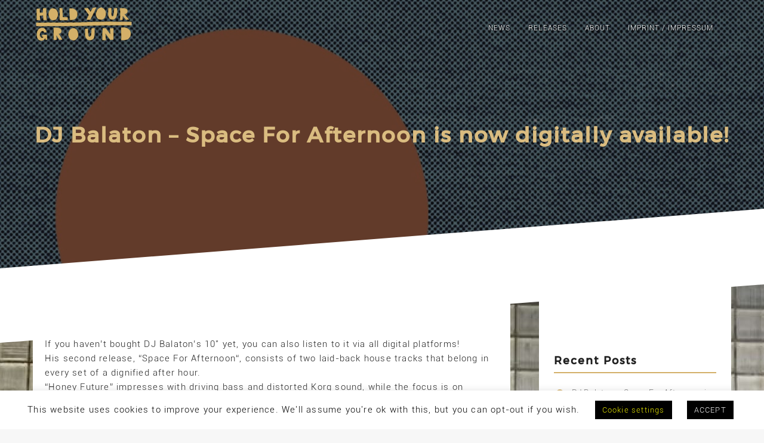

--- FILE ---
content_type: text/html; charset=UTF-8
request_url: https://holdyourground.net/2023/01/dj-balaton-space-for-afternoon-is-now-digitally-available/
body_size: 14949
content:
  <!DOCTYPE html>
  <html lang="en-US">
    <head>
      <meta charset="UTF-8" />
      <meta name="viewport" content="width=device-width, initial-scale=1.0, maximum-scale=1.0, user-scalable=0" />
      <link rel="profile" href="https://gmpg.org/xfn/11" />
      <link rel="pingback" href="https://holdyourground.net/xmlrpc.php" />
      
<!-- Recent Posts Widget With Thumbnails: inline CSS -->
<style type='text/css'>
.rpwwt-widget ul { list-style: outside none none; margin-left: 0; margin-right: 0; padding-left: 0; padding-right: 0; }
.rpwwt-widget ul li { overflow: hidden; margin: 0 0 1.5em; }
.rpwwt-widget ul li:last-child { margin: 0; }
.rpwwt-widget .screen-reader-text {border: 0; clip: rect(1px, 1px, 1px, 1px); -webkit-clip-path: inset(50%); clip-path: inset(50%); height: 1px; margin: -1px; overflow: hidden; padding: 0; position: absolute !important; width: 1px; word-wrap: normal !important; word-break: normal; }
.rpwwt-widget .screen-reader-text:focus {background-color: #f1f1f1; border-radius: 3px; box-shadow: 0 0 2px 2px rgba(0, 0, 0, 0.6); clip: auto !important; -webkit-clip-path: none; clip-path: none; color: #21759b; display: block; font-size: 0.875rem; font-weight: 700; height: auto; right: 5px; line-height: normal; padding: 15px 23px 14px; text-decoration: none; top: 5px; width: auto; z-index: 100000; }
.rpwwt-widget ul li img { display: inline; float: left; margin: .3em .75em .75em 0; }
#rpwwt-recent-posts-widget-with-thumbnails-2 img { max-width: 150px; width: 100%; height: auto; }
#rpwwt-recent-posts-widget-with-thumbnails-4 img { width: 75px; height: 75px; }
</style>
<meta name='robots' content='index, follow, max-image-preview:large, max-snippet:-1, max-video-preview:-1' />
<!-- Jetpack Site Verification Tags -->
<meta name="google-site-verification" content="-BK_Gp5NuHStMH4qhSqwERMhX0bPjqCBTlXSzexbzQ4" />

	<!-- This site is optimized with the Yoast SEO plugin v17.9 - https://yoast.com/wordpress/plugins/seo/ -->
	<title>DJ Balaton - Space For Afternoon is now digitally available! - Hold Your Ground</title>
	<meta name="description" content="From Hamburg, from Berlin, from Austin, from Landshut, from Poland or from Egypt, from anywhere to the rest of the world. Deep, tech-y, soft, hard, slow and fast. %" />
	<link rel="canonical" href="https://holdyourground.net/2023/01/dj-balaton-space-for-afternoon-is-now-digitally-available/" />
	<meta property="og:locale" content="en_US" />
	<meta property="og:type" content="article" />
	<meta property="og:title" content="DJ Balaton - Space For Afternoon is now digitally available! - Hold Your Ground" />
	<meta property="og:description" content="From Hamburg, from Berlin, from Austin, from Landshut, from Poland or from Egypt, from anywhere to the rest of the world. Deep, tech-y, soft, hard, slow and fast. %" />
	<meta property="og:url" content="https://holdyourground.net/2023/01/dj-balaton-space-for-afternoon-is-now-digitally-available/" />
	<meta property="og:site_name" content="Hold Your Ground" />
	<meta property="article:published_time" content="2023-01-20T10:14:03+00:00" />
	<meta property="article:modified_time" content="2023-01-17T10:33:49+00:00" />
	<meta property="og:image" content="https://i0.wp.com/holdyourground.net/wp-content/uploads/2022/12/HYG020_DJBalaton_SpaceForAfternoon_3000x3000-scaled.jpg?fit=2560%2C2560&#038;ssl=1" />
	<meta property="og:image:width" content="2560" />
	<meta property="og:image:height" content="2560" />
	<meta property="og:image:type" content="image/jpeg" />
	<meta name="twitter:card" content="summary_large_image" />
	<meta name="twitter:label1" content="Written by" />
	<meta name="twitter:data1" content="Jasmin Himmelmann" />
	<script type="application/ld+json" class="yoast-schema-graph">{"@context":"https://schema.org","@graph":[{"@type":"Organization","@id":"https://holdyourground.net/#organization","name":"Hold Your Ground","url":"https://holdyourground.net/","sameAs":[],"logo":{"@type":"ImageObject","@id":"https://holdyourground.net/#logo","inLanguage":"en-US","url":"https://i2.wp.com/holdyourground.net/wp-content/uploads/2019/09/HYG_WEB_172.png?fit=172%2C67&ssl=1","contentUrl":"https://i2.wp.com/holdyourground.net/wp-content/uploads/2019/09/HYG_WEB_172.png?fit=172%2C67&ssl=1","width":172,"height":67,"caption":"Hold Your Ground"},"image":{"@id":"https://holdyourground.net/#logo"}},{"@type":"WebSite","@id":"https://holdyourground.net/#website","url":"https://holdyourground.net/","name":"Hold Your Ground","description":"Elektro Label based in Hamburg","publisher":{"@id":"https://holdyourground.net/#organization"},"potentialAction":[{"@type":"SearchAction","target":{"@type":"EntryPoint","urlTemplate":"https://holdyourground.net/?s={search_term_string}"},"query-input":"required name=search_term_string"}],"inLanguage":"en-US"},{"@type":"ImageObject","@id":"https://holdyourground.net/2023/01/dj-balaton-space-for-afternoon-is-now-digitally-available/#primaryimage","inLanguage":"en-US","url":"https://i0.wp.com/holdyourground.net/wp-content/uploads/2022/12/HYG020_DJBalaton_SpaceForAfternoon_3000x3000-scaled.jpg?fit=2560%2C2560&ssl=1","contentUrl":"https://i0.wp.com/holdyourground.net/wp-content/uploads/2022/12/HYG020_DJBalaton_SpaceForAfternoon_3000x3000-scaled.jpg?fit=2560%2C2560&ssl=1","width":2560,"height":2560},{"@type":"WebPage","@id":"https://holdyourground.net/2023/01/dj-balaton-space-for-afternoon-is-now-digitally-available/#webpage","url":"https://holdyourground.net/2023/01/dj-balaton-space-for-afternoon-is-now-digitally-available/","name":"DJ Balaton - Space For Afternoon is now digitally available! - Hold Your Ground","isPartOf":{"@id":"https://holdyourground.net/#website"},"primaryImageOfPage":{"@id":"https://holdyourground.net/2023/01/dj-balaton-space-for-afternoon-is-now-digitally-available/#primaryimage"},"datePublished":"2023-01-20T10:14:03+00:00","dateModified":"2023-01-17T10:33:49+00:00","description":"From Hamburg, from Berlin, from Austin, from Landshut, from Poland or from Egypt, from anywhere to the rest of the world. Deep, tech-y, soft, hard, slow and fast. %","breadcrumb":{"@id":"https://holdyourground.net/2023/01/dj-balaton-space-for-afternoon-is-now-digitally-available/#breadcrumb"},"inLanguage":"en-US","potentialAction":[{"@type":"ReadAction","target":["https://holdyourground.net/2023/01/dj-balaton-space-for-afternoon-is-now-digitally-available/"]}]},{"@type":"BreadcrumbList","@id":"https://holdyourground.net/2023/01/dj-balaton-space-for-afternoon-is-now-digitally-available/#breadcrumb","itemListElement":[{"@type":"ListItem","position":1,"name":"Home","item":"https://holdyourground.net/"},{"@type":"ListItem","position":2,"name":"News","item":"https://holdyourground.net/news/"},{"@type":"ListItem","position":3,"name":"DJ Balaton &#8211; Space For Afternoon is now digitally available!"}]},{"@type":"Article","@id":"https://holdyourground.net/2023/01/dj-balaton-space-for-afternoon-is-now-digitally-available/#article","isPartOf":{"@id":"https://holdyourground.net/2023/01/dj-balaton-space-for-afternoon-is-now-digitally-available/#webpage"},"author":{"@id":"https://holdyourground.net/#/schema/person/06ff99374655ff3bbfffa1a90b1ee998"},"headline":"DJ Balaton &#8211; Space For Afternoon is now digitally available!","datePublished":"2023-01-20T10:14:03+00:00","dateModified":"2023-01-17T10:33:49+00:00","mainEntityOfPage":{"@id":"https://holdyourground.net/2023/01/dj-balaton-space-for-afternoon-is-now-digitally-available/#webpage"},"wordCount":99,"publisher":{"@id":"https://holdyourground.net/#organization"},"image":{"@id":"https://holdyourground.net/2023/01/dj-balaton-space-for-afternoon-is-now-digitally-available/#primaryimage"},"thumbnailUrl":"https://i0.wp.com/holdyourground.net/wp-content/uploads/2022/12/HYG020_DJBalaton_SpaceForAfternoon_3000x3000-scaled.jpg?fit=2560%2C2560&ssl=1","keywords":["dj balaton"],"articleSection":["Allgemein"],"inLanguage":"en-US"},{"@type":"Person","@id":"https://holdyourground.net/#/schema/person/06ff99374655ff3bbfffa1a90b1ee998","name":"Jasmin Himmelmann","image":{"@type":"ImageObject","@id":"https://holdyourground.net/#personlogo","inLanguage":"en-US","url":"https://secure.gravatar.com/avatar/f39940243a79a3a3ac24748a6be57515?s=96&d=mm&r=g","contentUrl":"https://secure.gravatar.com/avatar/f39940243a79a3a3ac24748a6be57515?s=96&d=mm&r=g","caption":"Jasmin Himmelmann"},"url":"https://holdyourground.net/author/jashim/"}]}</script>
	<!-- / Yoast SEO plugin. -->


<link rel='dns-prefetch' href='//s.w.org' />
<link rel='dns-prefetch' href='//i0.wp.com' />
<link rel='dns-prefetch' href='//c0.wp.com' />
<link rel="alternate" type="application/rss+xml" title="Hold Your Ground &raquo; Feed" href="https://holdyourground.net/feed/" />
		<script type="text/javascript">
			window._wpemojiSettings = {"baseUrl":"https:\/\/s.w.org\/images\/core\/emoji\/13.1.0\/72x72\/","ext":".png","svgUrl":"https:\/\/s.w.org\/images\/core\/emoji\/13.1.0\/svg\/","svgExt":".svg","source":{"concatemoji":"https:\/\/holdyourground.net\/wp-includes\/js\/wp-emoji-release.min.js?ver=5.8.12"}};
			!function(e,a,t){var n,r,o,i=a.createElement("canvas"),p=i.getContext&&i.getContext("2d");function s(e,t){var a=String.fromCharCode;p.clearRect(0,0,i.width,i.height),p.fillText(a.apply(this,e),0,0);e=i.toDataURL();return p.clearRect(0,0,i.width,i.height),p.fillText(a.apply(this,t),0,0),e===i.toDataURL()}function c(e){var t=a.createElement("script");t.src=e,t.defer=t.type="text/javascript",a.getElementsByTagName("head")[0].appendChild(t)}for(o=Array("flag","emoji"),t.supports={everything:!0,everythingExceptFlag:!0},r=0;r<o.length;r++)t.supports[o[r]]=function(e){if(!p||!p.fillText)return!1;switch(p.textBaseline="top",p.font="600 32px Arial",e){case"flag":return s([127987,65039,8205,9895,65039],[127987,65039,8203,9895,65039])?!1:!s([55356,56826,55356,56819],[55356,56826,8203,55356,56819])&&!s([55356,57332,56128,56423,56128,56418,56128,56421,56128,56430,56128,56423,56128,56447],[55356,57332,8203,56128,56423,8203,56128,56418,8203,56128,56421,8203,56128,56430,8203,56128,56423,8203,56128,56447]);case"emoji":return!s([10084,65039,8205,55357,56613],[10084,65039,8203,55357,56613])}return!1}(o[r]),t.supports.everything=t.supports.everything&&t.supports[o[r]],"flag"!==o[r]&&(t.supports.everythingExceptFlag=t.supports.everythingExceptFlag&&t.supports[o[r]]);t.supports.everythingExceptFlag=t.supports.everythingExceptFlag&&!t.supports.flag,t.DOMReady=!1,t.readyCallback=function(){t.DOMReady=!0},t.supports.everything||(n=function(){t.readyCallback()},a.addEventListener?(a.addEventListener("DOMContentLoaded",n,!1),e.addEventListener("load",n,!1)):(e.attachEvent("onload",n),a.attachEvent("onreadystatechange",function(){"complete"===a.readyState&&t.readyCallback()})),(n=t.source||{}).concatemoji?c(n.concatemoji):n.wpemoji&&n.twemoji&&(c(n.twemoji),c(n.wpemoji)))}(window,document,window._wpemojiSettings);
		</script>
		<style type="text/css">
img.wp-smiley,
img.emoji {
	display: inline !important;
	border: none !important;
	box-shadow: none !important;
	height: 1em !important;
	width: 1em !important;
	margin: 0 .07em !important;
	vertical-align: -0.1em !important;
	background: none !important;
	padding: 0 !important;
}
</style>
	<link rel='stylesheet' id='wp-block-library-css'  href='https://c0.wp.com/c/5.8.12/wp-includes/css/dist/block-library/style.min.css' type='text/css' media='all' />
<style id='wp-block-library-inline-css' type='text/css'>
.has-text-align-justify{text-align:justify;}
</style>
<style id='wp-block-library-theme-inline-css' type='text/css'>
#start-resizable-editor-section{display:none}.wp-block-audio figcaption{color:#555;font-size:13px;text-align:center}.is-dark-theme .wp-block-audio figcaption{color:hsla(0,0%,100%,.65)}.wp-block-code{font-family:Menlo,Consolas,monaco,monospace;color:#1e1e1e;padding:.8em 1em;border:1px solid #ddd;border-radius:4px}.wp-block-embed figcaption{color:#555;font-size:13px;text-align:center}.is-dark-theme .wp-block-embed figcaption{color:hsla(0,0%,100%,.65)}.blocks-gallery-caption{color:#555;font-size:13px;text-align:center}.is-dark-theme .blocks-gallery-caption{color:hsla(0,0%,100%,.65)}.wp-block-image figcaption{color:#555;font-size:13px;text-align:center}.is-dark-theme .wp-block-image figcaption{color:hsla(0,0%,100%,.65)}.wp-block-pullquote{border-top:4px solid;border-bottom:4px solid;margin-bottom:1.75em;color:currentColor}.wp-block-pullquote__citation,.wp-block-pullquote cite,.wp-block-pullquote footer{color:currentColor;text-transform:uppercase;font-size:.8125em;font-style:normal}.wp-block-quote{border-left:.25em solid;margin:0 0 1.75em;padding-left:1em}.wp-block-quote cite,.wp-block-quote footer{color:currentColor;font-size:.8125em;position:relative;font-style:normal}.wp-block-quote.has-text-align-right{border-left:none;border-right:.25em solid;padding-left:0;padding-right:1em}.wp-block-quote.has-text-align-center{border:none;padding-left:0}.wp-block-quote.is-large,.wp-block-quote.is-style-large{border:none}.wp-block-search .wp-block-search__label{font-weight:700}.wp-block-group.has-background{padding:1.25em 2.375em;margin-top:0;margin-bottom:0}.wp-block-separator{border:none;border-bottom:2px solid;margin-left:auto;margin-right:auto;opacity:.4}.wp-block-separator:not(.is-style-wide):not(.is-style-dots){width:100px}.wp-block-separator.has-background:not(.is-style-dots){border-bottom:none;height:1px}.wp-block-separator.has-background:not(.is-style-wide):not(.is-style-dots){height:2px}.wp-block-table thead{border-bottom:3px solid}.wp-block-table tfoot{border-top:3px solid}.wp-block-table td,.wp-block-table th{padding:.5em;border:1px solid;word-break:normal}.wp-block-table figcaption{color:#555;font-size:13px;text-align:center}.is-dark-theme .wp-block-table figcaption{color:hsla(0,0%,100%,.65)}.wp-block-video figcaption{color:#555;font-size:13px;text-align:center}.is-dark-theme .wp-block-video figcaption{color:hsla(0,0%,100%,.65)}.wp-block-template-part.has-background{padding:1.25em 2.375em;margin-top:0;margin-bottom:0}#end-resizable-editor-section{display:none}
</style>
<link rel='stylesheet' id='mediaelement-css'  href='https://c0.wp.com/c/5.8.12/wp-includes/js/mediaelement/mediaelementplayer-legacy.min.css' type='text/css' media='all' />
<link rel='stylesheet' id='wp-mediaelement-css'  href='https://c0.wp.com/c/5.8.12/wp-includes/js/mediaelement/wp-mediaelement.min.css' type='text/css' media='all' />
<link rel='stylesheet' id='cookie-law-info-css'  href='https://holdyourground.net/wp-content/plugins/cookie-law-info/public/css/cookie-law-info-public.css?ver=2.0.8' type='text/css' media='all' />
<link rel='stylesheet' id='cookie-law-info-gdpr-css'  href='https://holdyourground.net/wp-content/plugins/cookie-law-info/public/css/cookie-law-info-gdpr.css?ver=2.0.8' type='text/css' media='all' />
<link rel='stylesheet' id='animate-css'  href='https://holdyourground.net/wp-content/themes/oneline-lite/css/animate.css?ver=1.0.0' type='text/css' media='all' />
<link rel='stylesheet' id='shopline-fontawesome-css'  href='https://holdyourground.net/wp-content/themes/oneline-lite/css/font-awesome/css/fontawesome-all.css?ver=1.0.0' type='text/css' media='all' />
<link rel='stylesheet' id='shopline-fontawesome-old-css'  href='https://holdyourground.net/wp-content/themes/oneline-lite/css/font-awesome/css/font-awesome.css?ver=1.0.0' type='text/css' media='all' />
<link rel='stylesheet' id='bx-slider-css'  href='https://holdyourground.net/wp-content/themes/oneline-lite/css/bxslider.css?ver=1.0.0' type='text/css' media='all' />
<link rel='stylesheet' id='oneline-lite-style-css'  href='https://holdyourground.net/wp-content/themes/oneline-lite/style.css?ver=5.8.12' type='text/css' media='all' />
<style id='oneline-lite-style-inline-css' type='text/css'>
.demo-image{ background-color:#; }
</style>
<style id='rocket-lazyload-inline-css' type='text/css'>
.rll-youtube-player{position:relative;padding-bottom:56.23%;height:0;overflow:hidden;max-width:100%;}.rll-youtube-player iframe{position:absolute;top:0;left:0;width:100%;height:100%;z-index:100;background:0 0}.rll-youtube-player img{bottom:0;display:block;left:0;margin:auto;max-width:100%;width:100%;position:absolute;right:0;top:0;border:none;height:auto;cursor:pointer;-webkit-transition:.4s all;-moz-transition:.4s all;transition:.4s all}.rll-youtube-player img:hover{-webkit-filter:brightness(75%)}.rll-youtube-player .play{height:72px;width:72px;left:50%;top:50%;margin-left:-36px;margin-top:-36px;position:absolute;background:url(https://holdyourground.net/wp-content/plugins/rocket-lazy-load/assets/img/youtube.png) no-repeat;cursor:pointer}.wp-has-aspect-ratio .rll-youtube-player{position:absolute;padding-bottom:0;width:100%;height:100%;top:0;bottom:0;left:0;right:0}
</style>
<link rel='stylesheet' id='jetpack_css-css'  href='https://c0.wp.com/p/jetpack/10.5.3/css/jetpack.css' type='text/css' media='all' />
<script type='text/javascript' id='jetpack_related-posts-js-extra'>
/* <![CDATA[ */
var related_posts_js_options = {"post_heading":"h4"};
/* ]]> */
</script>
<script type='text/javascript' src='https://c0.wp.com/p/jetpack/10.5.3/_inc/build/related-posts/related-posts.min.js' id='jetpack_related-posts-js'></script>
<script type='text/javascript' src='https://c0.wp.com/c/5.8.12/wp-includes/js/jquery/jquery.min.js' id='jquery-core-js'></script>
<script type='text/javascript' src='https://c0.wp.com/c/5.8.12/wp-includes/js/jquery/jquery-migrate.min.js' id='jquery-migrate-js'></script>
<script type='text/javascript' id='cookie-law-info-js-extra'>
/* <![CDATA[ */
var Cli_Data = {"nn_cookie_ids":[],"cookielist":[],"non_necessary_cookies":[],"ccpaEnabled":"","ccpaRegionBased":"","ccpaBarEnabled":"","strictlyEnabled":["necessary","obligatoire"],"ccpaType":"gdpr","js_blocking":"","custom_integration":"","triggerDomRefresh":"","secure_cookies":""};
var cli_cookiebar_settings = {"animate_speed_hide":"500","animate_speed_show":"500","background":"#FFF","border":"#b1a6a6c2","border_on":"","button_1_button_colour":"#000","button_1_button_hover":"#000000","button_1_link_colour":"#fff","button_1_as_button":"1","button_1_new_win":"","button_2_button_colour":"#333","button_2_button_hover":"#292929","button_2_link_colour":"#444","button_2_as_button":"","button_2_hidebar":"","button_3_button_colour":"#000","button_3_button_hover":"#000000","button_3_link_colour":"#fff","button_3_as_button":"1","button_3_new_win":"","button_4_button_colour":"#000","button_4_button_hover":"#000000","button_4_link_colour":"#eded00","button_4_as_button":"1","button_7_button_colour":"#61a229","button_7_button_hover":"#4e8221","button_7_link_colour":"#fff","button_7_as_button":"1","button_7_new_win":"","font_family":"inherit","header_fix":"","notify_animate_hide":"1","notify_animate_show":"","notify_div_id":"#cookie-law-info-bar","notify_position_horizontal":"right","notify_position_vertical":"bottom","scroll_close":"","scroll_close_reload":"","accept_close_reload":"","reject_close_reload":"","showagain_tab":"1","showagain_background":"#fff","showagain_border":"#000","showagain_div_id":"#cookie-law-info-again","showagain_x_position":"100px","text":"#000","show_once_yn":"","show_once":"10000","logging_on":"","as_popup":"","popup_overlay":"1","bar_heading_text":"","cookie_bar_as":"banner","popup_showagain_position":"bottom-right","widget_position":"left"};
var log_object = {"ajax_url":"https:\/\/holdyourground.net\/wp-admin\/admin-ajax.php"};
/* ]]> */
</script>
<script type='text/javascript' src='https://holdyourground.net/wp-content/plugins/cookie-law-info/public/js/cookie-law-info-public.js?ver=2.0.8' id='cookie-law-info-js'></script>
<script type='text/javascript' src='https://holdyourground.net/wp-content/themes/oneline-lite/js/classie.js?ver=5.8.12' id='classie-js'></script>
<link rel="https://api.w.org/" href="https://holdyourground.net/wp-json/" /><link rel="alternate" type="application/json" href="https://holdyourground.net/wp-json/wp/v2/posts/2065" /><link rel="EditURI" type="application/rsd+xml" title="RSD" href="https://holdyourground.net/xmlrpc.php?rsd" />
<link rel="wlwmanifest" type="application/wlwmanifest+xml" href="https://holdyourground.net/wp-includes/wlwmanifest.xml" /> 
<meta name="generator" content="WordPress 5.8.12" />
<link rel='shortlink' href='https://holdyourground.net/?p=2065' />
<link rel="alternate" type="application/json+oembed" href="https://holdyourground.net/wp-json/oembed/1.0/embed?url=https%3A%2F%2Fholdyourground.net%2F2023%2F01%2Fdj-balaton-space-for-afternoon-is-now-digitally-available%2F" />
<link rel="alternate" type="text/xml+oembed" href="https://holdyourground.net/wp-json/oembed/1.0/embed?url=https%3A%2F%2Fholdyourground.net%2F2023%2F01%2Fdj-balaton-space-for-afternoon-is-now-digitally-available%2F&#038;format=xml" />
<style> .entry-footer .byline{ display:none !important; } </style><style> .entry-meta .byline{ display:none !important; } </style><style> .entry-footer .posted-on{ display:none !important; } </style><style> .entry-meta .entry-date{ display:none !important; } </style><style> .entry-meta .date{ display:none !important; } </style><style> .entry-footer .cat-links{ display:none !important; } </style><style> .entry-meta .cat-links{ display:none !important; } </style><style> .entry-meta .categories-links{ display:none !important; } </style><style> .entry-footer .comments-link{ display:none !important; } </style><style> .entry-meta .comments-link{ display:none !important; } </style><style> .entry-footer .edit-link{ display:none !important; } </style><style> .entry-meta .edit-link{ display:none !important; } </style><script>document.createElement( "picture" );if(!window.HTMLPictureElement && document.addEventListener) {window.addEventListener("DOMContentLoaded", function() {var s = document.createElement("script");s.src = "https://holdyourground.net/wp-content/plugins/webp-express/js/picturefill.min.js";document.body.appendChild(s);});}</script>		<script>
			document.documentElement.className = document.documentElement.className.replace( 'no-js', 'js' );
		</script>
				<style>
			.no-js img.lazyload { display: none; }
			figure.wp-block-image img.lazyloading { min-width: 150px; }
							.lazyload, .lazyloading { opacity: 0; }
				.lazyloaded {
					opacity: 1;
					transition: opacity 400ms;
					transition-delay: 0ms;
				}
					</style>
		<style type='text/css'>img#wpstats{display:none}</style>
	<style>
.footer-wrapper .svg-top-container{ fill:#fff; }
.foot-copyright .svg-top-container{ fill: #1F1F1F; }
.footer{ background-color:#fff;}
.foot-copyright { background-color:#1F1F1F; }
.caption-container h2, .widget ul li:before, .widget #recentcomments .recentcomments span a,.widget #recentcomments .recentcomments, li.nav-previous a:after, li.nav-next a:after,.post-meta a:hover, .post-comment a:hover:before, ul.paging li a,#respond input#submit:hover, .breadcrumbs .current, .breadcrumbs a:hover, .caption-container .archive-title h1, .widget #recentcomments .recentcomments:before, .footer-wrapper a:hover, .tagcloud a:hover,.sidebar-inner-widget li a:hover, a:hover, a:focus, figure.portfolio-content h2 a, .navigation .sub-menu a:hover,.th-widget-recent-post .th-recent-post h5 a:hover, .post-meta .post-previous a:hover,.post-meta .post-next a:hover,.post-meta .post-previous a:hover:before,.post-meta .post-next a:hover:before,.post-meta .post-previous a:hover,.post-meta .post-next a:hover, span.post-author a:hover:before,mark,figure.post-content .date, figure.post-content i,#latest-post span.read-more a:hover,a, .foot-copyright a:hover,.breadcrumb-trail ul li.trail-end,.commentlist .reply a:hover, #cancel-comment-reply-link:hover, ol.commentlist li .comment-metadata span.edit-link a:hover, .commentlist b.fn,ol.commentlist li .reply a{color:#D4B068;}
   ::-moz-selection,::selection,#scroll:hover, ul.paging li a.current, ul.paging li a:hover, li.nav-next a:hover:after, li.nav-previous a:hover:after,.popup .post-detail::-webkit-scrollbar-thumb{
    background:#D4B068;}
  ::-moz-selection {
    background: #D4B068;}
::selection {
    background:#D4B068;}
textarea#comment:focus:focus,#respond input:focus, .widget input.search-field:focus, .search input.search-field:focus, .error404 input.search-field:focus, #searchform input[type='text']:focus{
outline:#D4B068 .1px solid;}

   .widgettitle, ul.paging li a, .post-meta .post-previous, #respond input#submit:hover,#scroll, .tagcloud a:hover, .page-description blockquote,.post-meta .post-previous a:hover,.post-meta .post-next a:hover, span.post-readmore a:hover, .post-date a:hover,#latest-post span.read-more a:hover{
                 border-color:#D4B068;}
      .loader{
      border-color:#D4B068;
      border-top: 2px solid #f3f3f3;}
      #scroll span {
      border-bottom-color:#D4B068;}
      .last-btn #menu >li:last-child > a {
    border: 1px solid #D4B068;
    background: #D4B068;}
    .blog-content .nav-links span.current{
      color:#D4B068;
      border-color:#D4B068;
    }
.last-btn #menu >li:last-child > a:hover{color:#D4B068;}
     .foot-copyright{background:#1F1F1F;}
.foot-copyright .svg-top-container{fill:#1F1F1F;}
.footer-wrapper,.footer{background:#fff;}
.footer-wrapper .svg-top-container{fill:#fff;}.header{background:;}.header.smaller, .home .header.hdr-transparent.smaller{background:rgba(20, 20, 20, 0.952941);}
.home .header #logo h1 a, .home .header #logo p,.header.smaller #logo h1 a, .header #logo p, .header.smaller #logo p{color:#ff7c7c;}

.home .navigation > ul > li >a,
.home .navigation > ul > li >a:link,
.navigation > ul > li >a,
.navigation > ul > li >a:link,
.smaller .navigation > ul > li > a, 
.smaller .navigation > ul > li > a:link{color:#ffffff;}
.home .navigation > ul > li >a:before,
.home .navigation ul li a.active:before,
.navigation > ul > li >a:before,
.navigation ul li a.active:before,
.navigation li.current_page_item > a:before{background:#d4b068;}
.home .navigation > ul > li >a:hover,
.home .navigation > ul > li >a:link:hover,
.home .navigation ul li a.active,
.home .smaller .navigation ul li a.active,
.navigation > ul > li >a:hover,
.navigation > ul > li >a:link:hover,
.navigation ul li a.active,
.smaller .navigation > ul > li > a.active,
.navigation > ul > li.current-menu-item > a, 
.navigation > ul > li.current-menu-item > a:link, 
.home .navigation > ul > li.current-menu-item > a,
.navigation > ul > li.current-menu-item > a,
.navigation > ul.sub-menu > li > a:hover,
.smaller .navigation > ul > li > a:hover, 
.smaller .navigation > ul > li > a:link:hover,
.smaller .navigation ul.sub-menu li a:hover,
.home .smaller .navigation ul.sub-menu li a:hover,.navigation ul.sub-menu li a:hover{color:#d4b068;}

@media screen and (max-width: 1024px){
  .last-btn #menu >li:last-child > a{
    background:#fff;
  }
.last-btn #menu >li:last-child > a:hover{
    background-color:#d4b068;}
.navigation .menu a:hover, .navigation ul > li.current-menu-item>a{
    background-color:#d4b068;}
.navigation ul.sub-menu li a:hover{color:#d4b068!important;}
.home a#pull:after,a#pull:after,.home .smaller a#pull:after,.smaller a#pull:after{color:#d4b068;}}#slider-div .over-lay{background:rgba(0, 0, 0, 0.55);}
#slider-div h2.title a{color:#fff;}#services{ background-color:#1f1f1f;}
.service-wrapper .svg-top-container { fill: #1f1f1f;}
#services .main-heading{color:#ffffff;}
#services .sub-heading{color:#7D7D7D;}
.service-wrapper .svg-bottom-container{fill:#1f1f1f;}#ribbon:before{background:rgba(0,0,0,0.55);}
#ribbon h3.main-heading{color:#fff;}
#ribbon .header-button.left-button{color:#fff;}
#ribbon .header-button.left-button{border-color:#fff;}
#ribbon .header-button.left-button{background:;}
#ribbon .header-button.left-button:hover{background:rgba(255, 255, 255, 0.5);color:#fff;border-color:#fff;}.team-wrapper #team{background:#fff;}
.team-wrapper .svg-top-container{fill:#fff;}
#team .main-heading{color:#111;}
#team .sub-heading{color:#7D7D7D;}#testimonials:before{background:#1F1F1F;}
.testimonials-wrapper .svg-top-container{fill:#1F1F1F;}
.test-cont-heading h2{color:#fff;}
.test-cont a p{color:#808080;}
.image-test img{border-color:#808080;}
.test-cont p{color:#808080;}#latest-post{background:#f7f7f7;}
.post-wrapper .svg-top-container {fill:#f7f7f7;}
#latest-post .main-heading{color:#111;}
#latest-post .sub-heading{color:#7D7D7D;}#contact:before{background:#1F1F1F;}
.contact-wrapper .svg-top-container{fill:#1F1F1F;}
#contact .cnt-main-heading{color:#fff;}
#contact .cnt-sub-heading{color:#7D7D7D;}
#contact .add-heading h3{color:#D4B068;}
#contact .addrs p {color:#7D7D7D;}#woo-section{background:#fff;}
.woo-wrapper .svg-top-container { fill: #fff;}
#woo-section .main-heading{color:#111;}
#woo-section .sub-heading{color:#7D7D7D;}
#woo-section .woocommerce span.onsale,
#searchform input[type='submit'],.woocommerce-product-search input[type='submit'] {background-color:#D4B068;}
#woo-section .woocommerce .woocommerce-message {
 border-top-color:#D4B068;}
#woo-section .woocommerce ul.products li.product h3,.woocommerce ul.products li.product .woocommerce-loop-category__title, .woocommerce ul.products li.product .woocommerce-loop-product__title, .woocommerce ul.products li.product h3{
  color:#D4B068;}
#woo-section .woocommerce span.onsale, 
.woocommerce span.onsale, .woocommerce button.button.alt {
 background-color:#D4B068;}
 .woocommerce button.button.alt,.woocommerce div.product form.cart .button {
    border: 1px solid #D4B068;}
.woocommerce button.button.alt, .woocommerce a.button.alt, .woocommerce input.button.alt {
  background-color:#D4B068;
  border-color:#D4B068;}
.woocommerce #respond input#submit:hover, .woocommerce a.button:hover, .woocommerce button.button:hover, .woocommerce input.button:hover,
.woocommerce div.product form.cart .button:hover,
.woocommerce a.button.alt:hover, .woocommerce input.button.alt:hover{
    color:#D4B068;
    border: 1px solid #D4B068;}
.woocommerce #commentform p.stars a{
   color: #D4B068;}</style><style type="text/css" id="custom-background-css">
body.custom-background { background-image: url("https://holdyourground.net/wp-content/uploads/2017/08/HYG_Header_Cutout_Credit_CelinaAlbertz.jpeg"); background-position: center center; background-size: auto; background-repeat: repeat; background-attachment: fixed; }
</style>
				<style type="text/css">
				/* If html does not have either class, do not show lazy loaded images. */
				html:not( .jetpack-lazy-images-js-enabled ):not( .js ) .jetpack-lazy-image {
					display: none;
				}
			</style>
			<script>
				document.documentElement.classList.add(
					'jetpack-lazy-images-js-enabled'
				);
			</script>
		<link rel="icon" href="https://i0.wp.com/holdyourground.net/wp-content/uploads/2019/08/cropped-Hold-Your-Ground_Logo.png?fit=32%2C32&#038;ssl=1" sizes="32x32" />
<link rel="icon" href="https://i0.wp.com/holdyourground.net/wp-content/uploads/2019/08/cropped-Hold-Your-Ground_Logo.png?fit=192%2C192&#038;ssl=1" sizes="192x192" />
<link rel="apple-touch-icon" href="https://i0.wp.com/holdyourground.net/wp-content/uploads/2019/08/cropped-Hold-Your-Ground_Logo.png?fit=180%2C180&#038;ssl=1" />
<meta name="msapplication-TileImage" content="https://i0.wp.com/holdyourground.net/wp-content/uploads/2019/08/cropped-Hold-Your-Ground_Logo.png?fit=270%2C270&#038;ssl=1" />
<link rel="stylesheet" type="text/css" id="wp-custom-css" href="https://holdyourground.net/?custom-css=413dd511df" /><noscript><style id="rocket-lazyload-nojs-css">.rll-youtube-player, [data-lazy-src]{display:none !important;}</style></noscript>    </head>
    <body data-rsssl=1 class="post-template-default single single-post postid-2065 single-format-standard custom-background wp-custom-logo wp-embed-responsive index"  >
       
      <div class="overlayloader">
        <div class="loader">&nbsp;</div>
      </div>
<!-- script to split menu -->
   
<!-- script to split menu -->


	
<div id="header" class="header     hdr-transparent " >

  <a class="skip-link screen-reader-text" href="#page">Skip to content</a>
        <div class="container clearfix">
          <div id="logo">
            <a href="https://holdyourground.net/" class="custom-logo-link" rel="home"><img width="172" height="67" src="https://i0.wp.com/holdyourground.net/wp-content/uploads/2019/09/HYG_WEB_172.png?fit=172%2C67&amp;ssl=1" class="custom-logo jetpack-lazy-image" alt="Hold Your Ground" data-lazy-src="https://i0.wp.com/holdyourground.net/wp-content/uploads/2019/09/HYG_WEB_172.png?fit=172%2C67&amp;ssl=1&amp;is-pending-load=1" srcset="[data-uri]" /></a>          </div>
          <div id="main-menu-wrapper">
            <a href="#" id="pull" class="toggle-mobile-menu"></a>
            <nav class="navigation clearfix mobile-menu-wrapper">
              <ul id="menu" class="menu"><li id="menu-item-1204" class="menu-item menu-item-type-post_type menu-item-object-page current_page_parent menu-item-1204"><a href="https://holdyourground.net/news/">News</a></li>
<li id="menu-item-1164" class="menu-item menu-item-type-post_type menu-item-object-page menu-item-1164"><a href="https://holdyourground.net/releases/">Releases</a></li>
<li id="menu-item-1166" class="menu-item menu-item-type-post_type menu-item-object-page menu-item-1166"><a href="https://holdyourground.net/about/">About</a></li>
<li id="menu-item-1182" class="menu-item menu-item-type-post_type menu-item-object-page menu-item-1182"><a href="https://holdyourground.net/impressum/">Imprint / Impressum</a></li>
</ul>            </nav>
          </div>
        </div>
</div>
      <div class="clearfix"></div><div class="page-title svg_enable parallax-lite">
<div data-center="background-position: 50% 0px" data-top-bottom="background-position: 50% -100px;" class="demo-image" style="background-image:url('https://holdyourground.net/wp-content/uploads/2022/12/HYG020_DJBalaton_SpaceForAfternoon_3000x3000-scaled.jpg')">
<div class="overlay-demo"></div>
  <div class="full-fs-caption">
    <div class="caption-container">
     <h1 class="title overtext"> DJ Balaton &#8211; Space For Afternoon is now digitally available!</h1>
    </div>
  </div>
</div>
<div style="fill:#f7f7f7" class="svg-top-container">
            <svg xmlns="http://www.w3.org/2000/svg" version="1.1" viewBox="0 0 100 100" preserveAspectRatio="none" class="oneline-svg">
            <g transform="translate(0,-952.36218)"><path d="m 0,1052.3622 100,0 0,-2 L 952.36218,100 z"></path></g>
        </svg>
        </div><nav role="navigation" aria-label="Breadcrumbs" class="breadcrumb-trail breadcrumbs" itemprop="breadcrumb"><h2 class="trail-browse">Browse:</h2><ul class="trail-items" itemscope itemtype="http://schema.org/BreadcrumbList"><meta name="numberOfItems" content="4" /><meta name="itemListOrder" content="Ascending" /><li itemprop="itemListElement" itemscope itemtype="http://schema.org/ListItem" class="trail-item trail-begin"><a href="https://holdyourground.net" rel="home"><span itemprop="name">Home</span></a><meta itemprop="position" content="1" /></li><li itemprop="itemListElement" itemscope itemtype="http://schema.org/ListItem" class="trail-item"><a href="https://holdyourground.net/2023/"><span itemprop="name">2023</span></a><meta itemprop="position" content="2" /></li><li itemprop="itemListElement" itemscope itemtype="http://schema.org/ListItem" class="trail-item"><a href="https://holdyourground.net/2023/01/"><span itemprop="name">January</span></a><meta itemprop="position" content="3" /></li><li itemprop="itemListElement" itemscope itemtype="http://schema.org/ListItem" class="trail-item trail-end"><span itemprop="name">DJ Balaton &#8211; Space For Afternoon is now digitally available!</span><meta itemprop="position" content="4" /></li></ul></nav><div style="fill:#f7f7f7" class="svg-bottom-container">
                <svg xmlns="http://www.w3.org/2000/svg" version="1.1" viewBox="0 0 100 100" preserveAspectRatio="none" class="oneline-svg">
                <path d="M0 0 L100 0 L100 2 L0 100 Z"></path>
            </svg>
        </div></div>
<div id="page" class="clearfix right svg_enable">
<div class="content-wrapper">
<div class="content">
<div class="single-post-content">
  <div class="single-post">
    <article id="post-2065" class="post-2065 post type-post status-publish format-standard has-post-thumbnail hentry category-allgemein tag-dj-balaton">
	<div class="single-header">
				
		<span class="post-date"><p><a href="https://holdyourground.net/category/allgemein/" rel="category tag">Allgemein</a> <i class="fa fa-asterisk" aria-hidden="true"></i>
			<a href="https://holdyourground.net/2023/01/dj-balaton-space-for-afternoon-is-now-digitally-available/"> 20. January 2023</a>
		</p></span>
	</div>
	<div class="post-detail clear">
		<p>If you haven&#8217;t bought DJ Balaton&#8217;s 10&#8243; yet, you can also listen to it via all digital platforms!<br />
His second release, “Space For Afternoon“, consists of two laid-back house tracks that belong in every set of a dignified after hour.<br />
“Honey Future” impresses with driving bass and distorted Korg sound, while the focus is on repetitive delays and melodies. The single is completed by “Bedroom Floor” in a classic B-side style: the spherical sound carries you through space and time and makes you blur and forget them!</p>
<p><a href="http://shrt.audiolith.net/hyg020">Check it out!</a></p>
<p><div class="rll-youtube-player" data-src="https://www.youtube.com/embed/GbRtIcfUz2g" data-id="GbRtIcfUz2g" data-query=""></div><noscript><iframe title="YouTube video player"  width="560" height="315" frameborder="0" allowfullscreen="allowfullscreen" data-src="https://www.youtube.com/embed/GbRtIcfUz2g" class="lazyload" src="[data-uri]"></iframe></noscript></p>

<div id='jp-relatedposts' class='jp-relatedposts' >
	
</div>	</div>
	<div class="post-meta">
	<span class="post-comment"><a href="https://holdyourground.net/2023/01/dj-balaton-space-for-afternoon-is-now-digitally-available/#respond" title="">No Comments</a></span>
	<span class="post-author">
		<a href="https://holdyourground.net/author/jashim/" title="Posts by Jasmin Himmelmann" rel="author">Jasmin Himmelmann</a>	</span>
</div>
<div class="post-bottom-strip">
	<div class="post-social-icon">
		<div class="post-social-meta">
			<ul>
                    <li class="post-social-social-fb"><a target="_blank" href="https://www.facebook.com/sharer/sharer.php?u=https://holdyourground.net/2023/01/dj-balaton-space-for-afternoon-is-now-digitally-available/"></a></li>
                    <li class="post-social-social-tw"><a target="_blank" href="https://twitter.com/home?status=DJ Balaton &#8211; Space For Afternoon is now digitally available!-https://holdyourground.net/2023/01/dj-balaton-space-for-afternoon-is-now-digitally-available/"></a></li>
                    <li class="post-social-social-wt"><a target="_blank" href="https://api.whatsapp.com/send?text=https://holdyourground.net/2023/01/dj-balaton-space-for-afternoon-is-now-digitally-available/" ></a></li>
                    <li class="post-social-social-ln"><a target="_blank" href="https://www.linkedin.com/shareArticle?mini=true&url=https://holdyourground.net/2023/01/dj-balaton-space-for-afternoon-is-now-digitally-available/&title=DJ Balaton &#8211; Space For Afternoon is now digitally available!&source=LinkedIn"></a></li>
                </ul>		</div>
	</div>
</div>
</article>Tags: <a href="https://holdyourground.net/tag/dj-balaton/" rel="tag">dj balaton</a>    
                <h3 class='related-heading';>You may also like this</h3>
                           <li class="sl-related-thumbnail">
                    <div class="sl-related-thumbnail-size">
                                                    <a href="https://holdyourground.net/2022/11/rampue-new-album-tragweite-out-now/"><img width="244" height="164" src="https://i0.wp.com/holdyourground.net/wp-content/uploads/2022/11/HYG023_Rampue_Tragweite_3000x3000-scaled.jpg?resize=244%2C164&amp;ssl=1" class="postimg listing-thumbnail wp-post-image jetpack-lazy-image" alt="" data-lazy-srcset="https://i0.wp.com/holdyourground.net/wp-content/uploads/2022/11/HYG023_Rampue_Tragweite_3000x3000-scaled.jpg?resize=275%2C184&amp;ssl=1 275w, https://i0.wp.com/holdyourground.net/wp-content/uploads/2022/11/HYG023_Rampue_Tragweite_3000x3000-scaled.jpg?resize=244%2C164&amp;ssl=1 244w, https://i0.wp.com/holdyourground.net/wp-content/uploads/2022/11/HYG023_Rampue_Tragweite_3000x3000-scaled.jpg?zoom=2&amp;resize=244%2C164&amp;ssl=1 488w, https://i0.wp.com/holdyourground.net/wp-content/uploads/2022/11/HYG023_Rampue_Tragweite_3000x3000-scaled.jpg?zoom=3&amp;resize=244%2C164&amp;ssl=1 732w" data-lazy-sizes="(max-width: 244px) 100vw, 244px" data-lazy-src="https://i0.wp.com/holdyourground.net/wp-content/uploads/2022/11/HYG023_Rampue_Tragweite_3000x3000-scaled.jpg?resize=244%2C164&amp;ssl=1&amp;is-pending-load=1" srcset="[data-uri]" /></a>
                                                    </div>
                    <h3><a href="https://holdyourground.net/2022/11/rampue-new-album-tragweite-out-now/">rampue &#8211; new album &#8220;Tragweite&#8221; out now!</a></h3>
                </li>
                               <li class="sl-related-thumbnail">
                    <div class="sl-related-thumbnail-size">
                                                    <a href="https://holdyourground.net/2021/07/lina-gwen-wayne-i-aint-your-bro-creepy-alien/"><img width="244" height="164" src="https://i0.wp.com/holdyourground.net/wp-content/uploads/2020/07/Presspic_Lina_GwenWayne_2020_Credit_KatjaRuge_04_72dpi-scaled.jpg?resize=244%2C164&amp;ssl=1" class="postimg listing-thumbnail wp-post-image jetpack-lazy-image" alt="" data-lazy-srcset="https://i0.wp.com/holdyourground.net/wp-content/uploads/2020/07/Presspic_Lina_GwenWayne_2020_Credit_KatjaRuge_04_72dpi-scaled.jpg?resize=275%2C184&amp;ssl=1 275w, https://i0.wp.com/holdyourground.net/wp-content/uploads/2020/07/Presspic_Lina_GwenWayne_2020_Credit_KatjaRuge_04_72dpi-scaled.jpg?resize=244%2C164&amp;ssl=1 244w, https://i0.wp.com/holdyourground.net/wp-content/uploads/2020/07/Presspic_Lina_GwenWayne_2020_Credit_KatjaRuge_04_72dpi-scaled.jpg?zoom=2&amp;resize=244%2C164&amp;ssl=1 488w, https://i0.wp.com/holdyourground.net/wp-content/uploads/2020/07/Presspic_Lina_GwenWayne_2020_Credit_KatjaRuge_04_72dpi-scaled.jpg?zoom=3&amp;resize=244%2C164&amp;ssl=1 732w" data-lazy-sizes="(max-width: 244px) 100vw, 244px" data-lazy-src="https://i0.wp.com/holdyourground.net/wp-content/uploads/2020/07/Presspic_Lina_GwenWayne_2020_Credit_KatjaRuge_04_72dpi-scaled.jpg?resize=244%2C164&amp;ssl=1&amp;is-pending-load=1" srcset="[data-uri]" /></a>
                                                    </div>
                    <h3><a href="https://holdyourground.net/2021/07/lina-gwen-wayne-i-aint-your-bro-creepy-alien/">Lina &#038; Gwen Wayne &#8211; I Ain&#8217;t Your Bro / Creepy Alien</a></h3>
                </li>
                               <li class="sl-related-thumbnail">
                    <div class="sl-related-thumbnail-size">
                                                    <a href="https://holdyourground.net/2021/04/aglaia-just-released-her-new-set-closed/"><img width="244" height="164" src="https://i0.wp.com/holdyourground.net/wp-content/uploads/2021/04/CLOSED_cover-1-scaled.jpg?resize=244%2C164&amp;ssl=1" class="postimg listing-thumbnail wp-post-image jetpack-lazy-image" alt="" data-lazy-srcset="https://i0.wp.com/holdyourground.net/wp-content/uploads/2021/04/CLOSED_cover-1-scaled.jpg?resize=275%2C184&amp;ssl=1 275w, https://i0.wp.com/holdyourground.net/wp-content/uploads/2021/04/CLOSED_cover-1-scaled.jpg?resize=244%2C164&amp;ssl=1 244w, https://i0.wp.com/holdyourground.net/wp-content/uploads/2021/04/CLOSED_cover-1-scaled.jpg?zoom=2&amp;resize=244%2C164&amp;ssl=1 488w, https://i0.wp.com/holdyourground.net/wp-content/uploads/2021/04/CLOSED_cover-1-scaled.jpg?zoom=3&amp;resize=244%2C164&amp;ssl=1 732w" data-lazy-sizes="(max-width: 244px) 100vw, 244px" data-lazy-src="https://i0.wp.com/holdyourground.net/wp-content/uploads/2021/04/CLOSED_cover-1-scaled.jpg?resize=244%2C164&amp;ssl=1&amp;is-pending-load=1" srcset="[data-uri]" /></a>
                                                    </div>
                    <h3><a href="https://holdyourground.net/2021/04/aglaia-just-released-her-new-set-closed/">Aglaia just released her new Set &#8216;CLOSED&#8217;</a></h3>
                </li>
                               <li class="sl-related-thumbnail">
                    <div class="sl-related-thumbnail-size">
                                                    <a href="https://holdyourground.net/2021/04/dj-balaton-x-hor-berlin/"><img width="244" height="164" src="https://i0.wp.com/holdyourground.net/wp-content/uploads/2021/04/Presspic1-scaled.jpg?resize=244%2C164&amp;ssl=1" class="postimg listing-thumbnail wp-post-image jetpack-lazy-image" alt="" data-lazy-srcset="https://i0.wp.com/holdyourground.net/wp-content/uploads/2021/04/Presspic1-scaled.jpg?w=2560&amp;ssl=1 2560w, https://i0.wp.com/holdyourground.net/wp-content/uploads/2021/04/Presspic1-scaled.jpg?resize=300%2C201&amp;ssl=1 300w, https://i0.wp.com/holdyourground.net/wp-content/uploads/2021/04/Presspic1-scaled.jpg?resize=1024%2C687&amp;ssl=1 1024w, https://i0.wp.com/holdyourground.net/wp-content/uploads/2021/04/Presspic1-scaled.jpg?resize=768%2C515&amp;ssl=1 768w, https://i0.wp.com/holdyourground.net/wp-content/uploads/2021/04/Presspic1-scaled.jpg?resize=1536%2C1030&amp;ssl=1 1536w, https://i0.wp.com/holdyourground.net/wp-content/uploads/2021/04/Presspic1-scaled.jpg?resize=2048%2C1374&amp;ssl=1 2048w, https://i0.wp.com/holdyourground.net/wp-content/uploads/2021/04/Presspic1-scaled.jpg?resize=275%2C184&amp;ssl=1 275w, https://i0.wp.com/holdyourground.net/wp-content/uploads/2021/04/Presspic1-scaled.jpg?resize=244%2C164&amp;ssl=1 244w, https://i0.wp.com/holdyourground.net/wp-content/uploads/2021/04/Presspic1-scaled.jpg?w=2340&amp;ssl=1 2340w" data-lazy-sizes="(max-width: 244px) 100vw, 244px" data-lazy-src="https://i0.wp.com/holdyourground.net/wp-content/uploads/2021/04/Presspic1-scaled.jpg?resize=244%2C164&amp;ssl=1&amp;is-pending-load=1" srcset="[data-uri]" /></a>
                                                    </div>
                    <h3><a href="https://holdyourground.net/2021/04/dj-balaton-x-hor-berlin/">DJ Balaton x HÖR Berlin</a></h3>
                </li>
                               <li class="sl-related-thumbnail">
                    <div class="sl-related-thumbnail-size">
                                                    <a href="https://holdyourground.net/2020/08/life-so-sweet-dj-balaton/"><img width="244" height="164" src="https://i0.wp.com/holdyourground.net/wp-content/uploads/2020/08/DJBalaton_LifeSoSweet.jpg?resize=244%2C164&amp;ssl=1" class="postimg listing-thumbnail wp-post-image jetpack-lazy-image" alt="" data-lazy-srcset="https://i0.wp.com/holdyourground.net/wp-content/uploads/2020/08/DJBalaton_LifeSoSweet.jpg?resize=275%2C184&amp;ssl=1 275w, https://i0.wp.com/holdyourground.net/wp-content/uploads/2020/08/DJBalaton_LifeSoSweet.jpg?resize=244%2C164&amp;ssl=1 244w, https://i0.wp.com/holdyourground.net/wp-content/uploads/2020/08/DJBalaton_LifeSoSweet.jpg?zoom=2&amp;resize=244%2C164&amp;ssl=1 488w, https://i0.wp.com/holdyourground.net/wp-content/uploads/2020/08/DJBalaton_LifeSoSweet.jpg?zoom=3&amp;resize=244%2C164&amp;ssl=1 732w" data-lazy-sizes="(max-width: 244px) 100vw, 244px" data-lazy-src="https://i0.wp.com/holdyourground.net/wp-content/uploads/2020/08/DJBalaton_LifeSoSweet.jpg?resize=244%2C164&amp;ssl=1&amp;is-pending-load=1" srcset="[data-uri]" /></a>
                                                    </div>
                    <h3><a href="https://holdyourground.net/2020/08/life-so-sweet-dj-balaton/">Life So Sweet &#8211; DJ Balaton</a></h3>
                </li>
                  </div>
</div>
</div>
</div>
<!--- sidebar -->
<div class="sidebar-wrapper">
<aside class="sidebar">
  <div class="widget">
    
		<div class="sidebar-inner-widget">
		<h4 class="widgettitle"><span class="widget-hr">Recent Posts</span></h4>
		<ul>
											<li>
					<a href="https://holdyourground.net/2023/01/dj-balaton-space-for-afternoon-is-now-digitally-available/" aria-current="page">DJ Balaton &#8211; Space For Afternoon is now digitally available!</a>
									</li>
											<li>
					<a href="https://holdyourground.net/2022/11/rampue-new-album-tragweite-out-now/">rampue &#8211; new album &#8220;Tragweite&#8221; out now!</a>
									</li>
											<li>
					<a href="https://holdyourground.net/2021/07/lina-gwen-wayne-i-aint-your-bro-creepy-alien/">Lina &#038; Gwen Wayne &#8211; I Ain&#8217;t Your Bro / Creepy Alien</a>
									</li>
											<li>
					<a href="https://holdyourground.net/2021/04/aglaia-just-released-her-new-set-closed/">Aglaia just released her new Set &#8216;CLOSED&#8217;</a>
									</li>
											<li>
					<a href="https://holdyourground.net/2021/04/dj-balaton-x-hor-berlin/">DJ Balaton x HÖR Berlin</a>
									</li>
					</ul>

		</div><div class="clearfix"></div>  </div>
  <div class="widget">
      </div>  
</aside></div>
</div>
<div class="footer-wrapper"><!-- Footer wrapper start -->
</div>
<div class="foot-copyright">
<div class="svg-top-container">
            <svg xmlns="http://www.w3.org/2000/svg" width="0" version="1.1" viewBox="0 0 100 100" preserveAspectRatio="none" class="oneline-svg">
            <path d="M0 100 L100 100 L100 2 L0 100 Z" stroke-width="0"></path>
          </svg>
        </div><div class="footer-content">

<span class="text-footer">
<a href="https://holdyourground.net/" rel="home">Hold Your Ground</a>
<a href="https://themehunk.com/">Powered by ThemeHunk</a>
</span>
<div class="social-ft">
    <ul>
<li><a target='_blank' href="https://www.instagram.com/hldyrgrnd" ><i class='fa fa-facebook'></i></a></li><li><a target='_blank' href="https://www.instagram.com/hldyrgrnd" ><i class='fa fa-instagram'></i></a></li>    </ul>

</div>
</div>
</div>
 
 
<a href="javascript:void(0);" id="scroll" title="Scroll to Top"><span></span></a>
<!--googleoff: all--><div id="cookie-law-info-bar" data-nosnippet="true"><span>This website uses cookies to improve your experience. We'll assume you're ok with this, but you can opt-out if you wish. <a role='button' tabindex='0' class="medium cli-plugin-button cli-plugin-main-button cli_settings_button" style="margin:5px 20px 5px 20px;" >Cookie settings</a><a role='button' tabindex='0' data-cli_action="accept" id="cookie_action_close_header"  class="medium cli-plugin-button cli-plugin-main-button cookie_action_close_header cli_action_button" style="display:inline-block;  margin:5px; ">ACCEPT</a></span></div><div id="cookie-law-info-again" style="display:none;" data-nosnippet="true"><span id="cookie_hdr_showagain">Privacy & Cookies Policy</span></div><div class="cli-modal" data-nosnippet="true" id="cliSettingsPopup" tabindex="-1" role="dialog" aria-labelledby="cliSettingsPopup" aria-hidden="true">
  <div class="cli-modal-dialog" role="document">
	<div class="cli-modal-content cli-bar-popup">
	  	<button type="button" class="cli-modal-close" id="cliModalClose">
			<svg class="" viewBox="0 0 24 24"><path d="M19 6.41l-1.41-1.41-5.59 5.59-5.59-5.59-1.41 1.41 5.59 5.59-5.59 5.59 1.41 1.41 5.59-5.59 5.59 5.59 1.41-1.41-5.59-5.59z"></path><path d="M0 0h24v24h-24z" fill="none"></path></svg>
			<span class="wt-cli-sr-only">Close</span>
	  	</button>
	  	<div class="cli-modal-body">
			<div class="cli-container-fluid cli-tab-container">
	<div class="cli-row">
		<div class="cli-col-12 cli-align-items-stretch cli-px-0">
			<div class="cli-privacy-overview">
				<h4>Privacy Overview</h4>				<div class="cli-privacy-content">
					<div class="cli-privacy-content-text">This website uses cookies to improve your experience while you navigate through the website. Out of these cookies, the cookies that are categorized as necessary are stored on your browser as they are as essential for the working of basic functionalities of the website. We also use third-party cookies that help us analyze and understand how you use this website. These cookies will be stored in your browser only with your consent. You also have the option to opt-out of these cookies. But opting out of some of these cookies may have an effect on your browsing experience.</div>
				</div>
				<a class="cli-privacy-readmore"  aria-label="Show more" tabindex="0" role="button" data-readmore-text="Show more" data-readless-text="Show less"></a>			</div>
		</div>
		<div class="cli-col-12 cli-align-items-stretch cli-px-0 cli-tab-section-container">
												<div class="cli-tab-section">
						<div class="cli-tab-header">
							<a role="button" tabindex="0" class="cli-nav-link cli-settings-mobile" data-target="necessary" data-toggle="cli-toggle-tab">
								Necessary							</a>
							<div class="wt-cli-necessary-checkbox">
                        <input type="checkbox" class="cli-user-preference-checkbox"  id="wt-cli-checkbox-necessary" data-id="checkbox-necessary" checked="checked"  />
                        <label class="form-check-label" for="wt-cli-checkbox-necessary">Necessary</label>
                    </div>
                    <span class="cli-necessary-caption">Always Enabled</span> 						</div>
						<div class="cli-tab-content">
							<div class="cli-tab-pane cli-fade" data-id="necessary">
								<div class="wt-cli-cookie-description">
									Necessary cookies are absolutely essential for the website to function properly. This category only includes cookies that ensures basic functionalities and security features of the website. These cookies do not store any personal information.								</div>
							</div>
						</div>
					</div>
																		</div>
	</div>
</div>
	  	</div>
	  	<div class="cli-modal-footer">
			<div class="wt-cli-element cli-container-fluid cli-tab-container">
				<div class="cli-row">
					<div class="cli-col-12 cli-align-items-stretch cli-px-0">
						<div class="cli-tab-footer wt-cli-privacy-overview-actions">
						
															<a id="wt-cli-privacy-save-btn" role="button" tabindex="0" data-cli-action="accept" class="wt-cli-privacy-btn cli_setting_save_button wt-cli-privacy-accept-btn cli-btn">SAVE & ACCEPT</a>
													</div>
						
					</div>
				</div>
			</div>
		</div>
	</div>
  </div>
</div>
<div class="cli-modal-backdrop cli-fade cli-settings-overlay"></div>
<div class="cli-modal-backdrop cli-fade cli-popupbar-overlay"></div>
<!--googleon: all--><script>jQuery(document).ready(function($) {
jQuery('h2.title.overtext:contains("Blog")').text("News")});
jQuery("<a href='https://holdyourground.net/datenschutz/'>Datenschutz</a>").appendTo(".text-footer");

jQuery(".slides").children('li').attr('class', ' lazyload')
jQuery("i.fa.fa-facebook").attr('class', 'fa fa-facebook-square')
jQuery(".single-header").appendTo(".post-meta");

jQuery.event.special.touchstart = {
  setup: function( _, ns, handle ){
    if ( ns.includes("noPreventDefault") ) {
      this.addEventListener("touchstart", handle, { passive: false });
    } else {
      this.addEventListener("touchstart", handle, { passive: true });
    }
  }
};
jQuery.event.special.touchmove = {
  setup: function( _, ns, handle ){
    if ( ns.includes("noPreventDefault") ) {
      this.addEventListener("touchmove", handle, { passive: false });
    } else {
      this.addEventListener("touchmove", handle, { passive: true });
    }
  }
};



</script>
<script type='text/javascript' src='https://c0.wp.com/p/jetpack/10.5.3/_inc/build/photon/photon.min.js' id='jetpack-photon-js'></script>
<script type='text/javascript' src='https://holdyourground.net/wp-content/themes/oneline-lite/js/wow.js?ver=5.8.12' id='wow-js'></script>
<script type='text/javascript' src='https://holdyourground.net/wp-content/themes/oneline-lite/js/jquery.flexslider.js?ver=5.8.12' id='jquery-flexslider-js'></script>
<script type='text/javascript' src='https://holdyourground.net/wp-content/themes/oneline-lite/js/jquery.bxslider.js?ver=5.8.12' id='jquery-bxslider-js'></script>
<script type='text/javascript' src='https://holdyourground.net/wp-content/themes/oneline-lite/js/skrollr.js?ver=5.8.12' id='skrollr-js'></script>
<script type='text/javascript' src='https://c0.wp.com/c/5.8.12/wp-includes/js/imagesloaded.min.js' id='imagesloaded-js'></script>
<script type='text/javascript' src='https://holdyourground.net/wp-content/themes/oneline-lite/js/custom.js?ver=5.8.12' id='oneline-lite-custom-js'></script>
<script type='text/javascript' src='https://holdyourground.net/wp-content/plugins/jetpack/jetpack_vendor/automattic/jetpack-lazy-images/dist/intersection-observer.js?minify=false&#038;ver=6ae6d91d4b64fe31e32c2797e7c3dd42' id='jetpack-lazy-images-polyfill-intersectionobserver-js'></script>
<script type='text/javascript' id='jetpack-lazy-images-js-extra'>
/* <![CDATA[ */
var jetpackLazyImagesL10n = {"loading_warning":"Images are still loading. Please cancel your print and try again."};
/* ]]> */
</script>
<script type='text/javascript' src='https://holdyourground.net/wp-content/plugins/jetpack/jetpack_vendor/automattic/jetpack-lazy-images/dist/lazy-images.js?minify=false&#038;ver=22d8bb42bcd6edc9c8ef53eb9b087d17' id='jetpack-lazy-images-js'></script>
<script type='text/javascript' src='https://holdyourground.net/wp-content/plugins/wp-smushit/app/assets/js/smush-lazy-load.min.js?ver=3.9.4' id='smush-lazy-load-js'></script>
<script type='text/javascript' src='https://c0.wp.com/c/5.8.12/wp-includes/js/wp-embed.min.js' id='wp-embed-js'></script>
    <script>
    /(trident|msie)/i.test(navigator.userAgent)&&document.getElementById&&window.addEventListener&&window.addEventListener("hashchange",function(){var t,e=location.hash.substring(1);/^[A-z0-9_-]+$/.test(e)&&(t=document.getElementById(e))&&(/^(?:a|select|input|button|textarea)$/i.test(t.tagName)||(t.tabIndex=-1),t.focus())},!1);
    </script>
    <script src='https://stats.wp.com/e-202604.js' defer></script>
<script>
	_stq = window._stq || [];
	_stq.push([ 'view', {v:'ext',j:'1:10.5.3',blog:'165427036',post:'2065',tz:'1',srv:'holdyourground.net'} ]);
	_stq.push([ 'clickTrackerInit', '165427036', '2065' ]);
</script>
<script>window.lazyLoadOptions = {
                elements_selector: "iframe[data-lazy-src]",
                data_src: "lazy-src",
                data_srcset: "lazy-srcset",
                data_sizes: "lazy-sizes",
                class_loading: "lazyloading",
                class_loaded: "lazyloaded",
                threshold: 300,
                callback_loaded: function(element) {
                    if ( element.tagName === "IFRAME" && element.dataset.rocketLazyload == "fitvidscompatible" ) {
                        if (element.classList.contains("lazyloaded") ) {
                            if (typeof window.jQuery != "undefined") {
                                if (jQuery.fn.fitVids) {
                                    jQuery(element).parent().fitVids();
                                }
                            }
                        }
                    }
                }};
        window.addEventListener('LazyLoad::Initialized', function (e) {
            var lazyLoadInstance = e.detail.instance;

            if (window.MutationObserver) {
                var observer = new MutationObserver(function(mutations) {
                    var image_count = 0;
                    var iframe_count = 0;
                    var rocketlazy_count = 0;

                    mutations.forEach(function(mutation) {
                        for (i = 0; i < mutation.addedNodes.length; i++) {
                            if (typeof mutation.addedNodes[i].getElementsByTagName !== 'function') {
                                return;
                            }

                           if (typeof mutation.addedNodes[i].getElementsByClassName !== 'function') {
                                return;
                            }

                            images = mutation.addedNodes[i].getElementsByTagName('img');
                            is_image = mutation.addedNodes[i].tagName == "IMG";
                            iframes = mutation.addedNodes[i].getElementsByTagName('iframe');
                            is_iframe = mutation.addedNodes[i].tagName == "IFRAME";
                            rocket_lazy = mutation.addedNodes[i].getElementsByClassName('rocket-lazyload');

                            image_count += images.length;
			                iframe_count += iframes.length;
			                rocketlazy_count += rocket_lazy.length;

                            if(is_image){
                                image_count += 1;
                            }

                            if(is_iframe){
                                iframe_count += 1;
                            }
                        }
                    } );

                    if(image_count > 0 || iframe_count > 0 || rocketlazy_count > 0){
                        lazyLoadInstance.update();
                    }
                } );

                var b      = document.getElementsByTagName("body")[0];
                var config = { childList: true, subtree: true };

                observer.observe(b, config);
            }
        }, false);</script><script data-no-minify="1" async src="https://holdyourground.net/wp-content/plugins/rocket-lazy-load/assets/js/16.1/lazyload.min.js"></script><script>function lazyLoadThumb(e){var t='<img  alt="" width="480" height="360" data-src="https://i.ytimg.com/vi/ID/hqdefault.jpg" class="lazyload" src="[data-uri]"><noscript><img src="https://i.ytimg.com/vi/ID/hqdefault.jpg" alt="" width="480" height="360"></noscript>',a='<div class="play"></div>';return t.replace("ID",e)+a}function lazyLoadYoutubeIframe(){var e=document.createElement("iframe"),t="ID?autoplay=1";t+=0===this.dataset.query.length?'':'&'+this.dataset.query;e.setAttribute("src",t.replace("ID",this.dataset.src)),e.setAttribute("frameborder","0"),e.setAttribute("allowfullscreen","1"),e.setAttribute("allow", "accelerometer; autoplay; encrypted-media; gyroscope; picture-in-picture"),this.parentNode.replaceChild(e,this)}document.addEventListener("DOMContentLoaded",function(){var e,t,a=document.getElementsByClassName("rll-youtube-player");for(t=0;t<a.length;t++)e=document.createElement("div"),e.setAttribute("data-id",a[t].dataset.id),e.setAttribute("data-query", a[t].dataset.query),e.setAttribute("data-src", a[t].dataset.src),e.innerHTML=lazyLoadThumb(a[t].dataset.id),e.onclick=lazyLoadYoutubeIframe,a[t].appendChild(e)});</script></body>
</html>

--- FILE ---
content_type: text/css;charset=UTF-8
request_url: https://holdyourground.net/?custom-css=413dd511df
body_size: 1060
content:
.header-button.left-button{
	text-transform:none !important;
}
nav.breadcrumb-trail.breadcrumbs
{
	background-color:white;
}
figure.post-content{
	min-height: 470px;
}
.bx-wrapper .bx-pager{
	display:none;
}
.bx-wrapper .bx-controls-auto{
	display:none;
}
ul.bxslider:not(a){
	color: #fff;
  font-size: 30px;
	font-family: "Montserrat-Regular",sans-serif;
  letter-spacing: 2px;
	font-weight: bold;
}

div.excerpt {
		font-weight: normal;
	font-family: 'Roboto-Light',sans-serif;
 font-size: 14px;
    color: #7D7D7D;
    letter-spacing: .2px;
}
a.element.element_0.title_link{
	font-weight: normal;   
	display: block;
    font-size: 21px;
    line-height: normal;
    padding: 5px 10px;
    text-align: left;
    text-decoration: none;
	letter-spacing: .2px;
}
.single-post-content{
	    background: #fff;
    padding: 20px;
    padding-top: 100px;
    margin-bottom: 100px;
    margin-top: 0px;
}
.woo-wrapper .svg-top-container, .page_404 .svg-bottom-container, .page_404 .svg-top-container, .svg-404-bottom-container, .page-title .svg-bottom-container, .page-title .svg-top-container, .svg-page-bottom-container, .svg-index-bottom-container{
	 fill: #fff !important;
}
.post-comment, .post-author{
	display:none !important;
}
.post-date a:first-child {
	display:none;
}
a.element.element_0.title_link, a.element_1{
	font-weight:bold;
	text-shadow: 2px 2px 2px #000;
}
.toggle-mobile-menu{
	z-index:1000000;
	text-shadow: 1px 1px 2px #000000;
}
nav.navigation{
		text-shadow: 1px 1px 2px #000000;
}

figure.wp-caption{
	width: auto !important;
    height: auto !important;
}


img[class^=" wp-image-"],  img[class*=" wp-image-"]{
	    width: auto !important;
    height: auto !important;

	max-height:874px;
}
.text-footer{
	float:left !important;
	padding-left:10px
}
.foot-copyright a:nth-child(2){
	display:none;
}

.single li.sl-related-thumbnail {
	overflow:hidden;
   min-height:300px  !important;
}
img.lazyloaded {  -webkit-transition: .3s ease-in-out;
    -moz-transition: .3s ease-in-out;
    -o-transition: .3s ease-in-out;
    transition: .3s ease-in-out;
    
    } 
.layer-media>a>img.lazyloaded:hover { 
    transform: scale(1.1);
    } 
.header.smaller #logo img {

transform: scale(.5)
}
#post-grid-1417 .element_0
{
    font-size: 18px !important;
}
.header #logo {
	     padding-top: 7px !important; 
     padding-bottom: 0px !important; 
} 
#cookie-law-info-again
{
    right: 10px !important;
}


.single-post-content{
	padding-top:75px !important;
}
@media only screen and (max-width: 767px){
#post-grid-1417 .item {
    width: 150px !important;
	font-size: 17px !important;
	}
	#post-grid-1417 .element_0 {
font-size: 17px !important;
	}
h2.title.overtext{
	font-size:25px !important;
}

}
@media only screen and (max-width: 411px){
	.sl-related-thumbnail{
		display:block !important;
		width:100% !important;
	}
}
iframe{
	max-width:100%;
}
#customize-unpreviewable {
	display:none;
}
.footer-content {
display: block;
    float:left !important;
	width:80% !important;
}
ul.trail-items{
	visibility:hidden;
}
@media only screen and (max-width: 819px){
img[class^='align'] {
     
	display: list-item;
	width:100%;
}
}